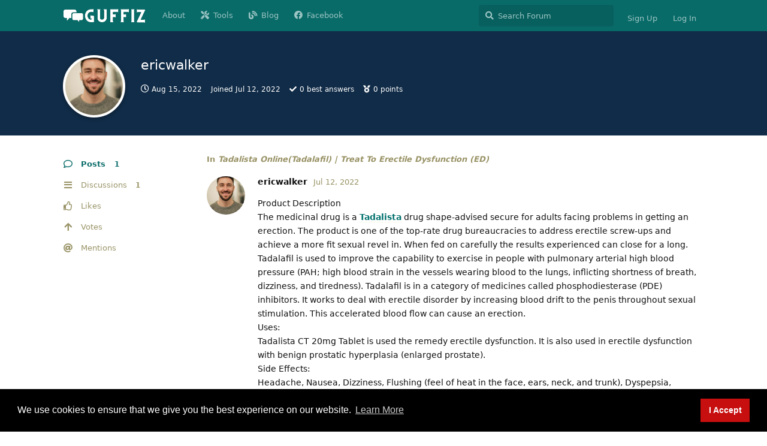

--- FILE ---
content_type: text/html; charset=utf-8
request_url: https://guffiz.com/u/ericwalker
body_size: 6247
content:
<!doctype html>
<html  dir="ltr"        lang="en" >
    <head>
        <meta charset="utf-8">
        <title>ericwalker - Guffiz - Reddit and Quora Alternative 2025</title>

        <link rel="stylesheet" href="https://guffiz.com/assets/forum.css?v=b25bdfaa">
<link rel="canonical" href="https://guffiz.com/u/ericwalker">
<link rel="preload" href="https://guffiz.com/assets/forum.css?v=b25bdfaa" as="style">
<link rel="preload" href="https://guffiz.com/assets/forum.js?v=f66d67ce" as="script">
<link rel="preload" href="https://guffiz.com/assets/forum-en.js?v=c900ba76" as="script">
<link rel="preload" href="https://guffiz.com/assets/fonts/fa-solid-900.woff2" as="font" type="font/woff2" crossorigin="">
<link rel="preload" href="https://guffiz.com/assets/fonts/fa-regular-400.woff2" as="font" type="font/woff2" crossorigin="">
<meta name="viewport" content="width=device-width, initial-scale=1, maximum-scale=1, minimum-scale=1">
<meta name="description" content="Profile of ericwalker | 1 discussions | 1 posts">
<meta name="theme-color" content="#086b68">
<meta name="application-name" content="Guffiz - Reddit and Quora Alternative 2025">
<meta name="robots" content="index, follow">
<meta name="twitter:card" content="summary_large_image">
<meta name="twitter:image" content="https://guffiz.com/assets/avatars/X8xEkbpTh0AljAE7.png">
<meta name="twitter:title" content="Profile of ericwalker">
<meta name="twitter:description" content="Profile of ericwalker | 1 discussions | 1 posts">
<meta name="twitter:url" content="https://guffiz.com/u/ericwalker">
<link rel="shortcut icon" href="https://guffiz.com/assets/favicon-gquedfmv.png">
<meta property="og:site_name" content="Guffiz - Reddit and Quora Alternative 2025">
<meta property="og:type" content="profile">
<meta property="og:image" content="https://guffiz.com/assets/avatars/X8xEkbpTh0AljAE7.png">
<meta property="profile:username" content="ericwalker">
<meta property="og:title" content="Profile of ericwalker">
<meta property="og:description" content="Profile of ericwalker | 1 discussions | 1 posts">
<meta property="og:url" content="https://guffiz.com/u/ericwalker">
<script type="application/ld+json">[{"@context":"http:\/\/schema.org","@type":"ProfilePage","publisher":{"@type":"Organization","name":"Guffiz - Reddit and Quora Alternative 2025","url":"https:\/\/guffiz.com","description":"Enjoy guffiz, the fastest growing community similar to Reddit & Quora! Hop over this platform if you have any questions.","logo":"https:\/\/guffiz.com\/assets\/logo-wg0ghg8l.png"},"image":"https:\/\/guffiz.com\/assets\/avatars\/X8xEkbpTh0AljAE7.png","name":"ericwalker","dateCreated":"2022-07-12T05:54:29+00:00","commentCount":1,"description":"Profile of ericwalker | 1 discussions | 1 posts","url":"https:\/\/guffiz.com\/u\/ericwalker"},{"@context":"http:\/\/schema.org","@type":"WebSite","url":"https:\/\/guffiz.com\/","potentialAction":{"@type":"SearchAction","target":"https:\/\/guffiz.com\/?q={search_term_string}","query-input":"required name=search_term_string"}}]</script>
<!-- Global Site Tag (gtag.js) - Google Analytics -->
<script async src="https://www.googletagmanager.com/gtag/js?id=UA-156602789-1"></script>
<script>
    window.dataLayer = window.dataLayer || [];
    function gtag(){dataLayer.push(arguments);}
    gtag('js', new Date());
</script>

<script async src="https://pagead2.googlesyndication.com/pagead/js/adsbygoogle.js?client=ca-pub-2374270335375907" crossorigin="anonymous"></script>

  <meta property="og:image" content="https://scontent.fktm14-1.fna.fbcdn.net/v/t39.30808-6/280111211_107899868590444_535686983135885164_n.png?_nc_cat=110&ccb=1-7&_nc_sid=e3f864&_nc_ohc=ue9bOHwSAUEAX8bH1p6&_nc_ht=scontent.fktm14-1.fna&oh=00_AT804WewfMwOLhM3je7pwl4G0xzRu9AlEqAhNvWWJQctWA&oe=62A123B8" />
<script src="/analytics.js"></script>
            
    </head>

    <body>
        <meta name="google-adsense-account" content="ca-pub-2374270335375907">
<meta name="yandex-verification" content="185b6631e819680e" /> 
<script src="https://cdnjs.cloudflare.com/ajax/libs/pace/1.2.4/pace.min.js"></script>
<meta name="google-site-verification" content="eEBH7wj4nN3hiDEVyfIUNGYjiFHE1AcY-QMB9HLm7_o" />

<div id="app" class="App">

    <div id="app-navigation" class="App-navigation"></div>

    <div id="drawer" class="App-drawer">

        <header id="header" class="App-header">
            <div id="header-navigation" class="Header-navigation"></div>
            <div class="container">
                <div class="Header-title">
                    <a href="https://guffiz.com" id="home-link">
                                                    <img src="https://guffiz.com/assets/logo-wg0ghg8l.png" alt="Guffiz - Reddit and Quora Alternative 2025" class="Header-logo">
                                            </a>
                </div>
                <div id="header-primary" class="Header-primary"></div>
                <div id="header-secondary" class="Header-secondary"></div>
            </div>
        </header>

    </div>

    <main class="App-content">
        <div id="content"></div>

        <div id="flarum-loading" style="display: none">
    Loading...
</div>

<noscript>
    <div class="Alert">
        <div class="container">
            This site is best viewed in a modern browser with JavaScript enabled.
        </div>
    </div>
</noscript>

<div id="flarum-loading-error" style="display: none">
    <div class="Alert">
        <div class="container">
            Something went wrong while trying to load the full version of this site. Try hard-refreshing this page to fix the error.
        </div>
    </div>
</div>

<noscript id="flarum-content">
    
</noscript>


        <div class="App-composer">
            <div class="container">
                <div id="composer"></div>
            </div>
        </div>
    </main>

</div>

<div style="text-align:center; font-size:16px;">Guffiz Community : All rights reserved | <a href="https://myspybee.com/">myspybee.com</a> | <a href="https://ekkais.com/">ekkais.com</a> | <a href="https://inspiringworm.com/">inspiringworm.com</a></div>



        <div id="modal"></div>
        <div id="alerts"></div>

        <script>
            document.getElementById('flarum-loading').style.display = 'block';
            var flarum = {extensions: {}};
        </script>

        <script src="https://guffiz.com/assets/forum.js?v=f66d67ce"></script>
<script src="https://guffiz.com/assets/forum-en.js?v=c900ba76"></script>

        <script id="flarum-json-payload" type="application/json">{"resources":[{"type":"forums","id":"1","attributes":{"title":"Guffiz - Reddit and Quora Alternative 2025","description":"Enjoy guffiz, the fastest growing community similar to Reddit \u0026 Quora! Hop over this platform if you have any questions.","showLanguageSelector":true,"baseUrl":"https:\/\/guffiz.com","basePath":"","baseOrigin":"https:\/\/guffiz.com","debug":false,"apiUrl":"https:\/\/guffiz.com\/api","welcomeTitle":"Guffiz - Reddit and Quora Alternative 2025","welcomeMessage":"Enjoy Guffiz, the fastest-growing community! Hop over this platform if you have any questions. Our admin team will remove AI Content, so we recommend you to use original contents.","themePrimaryColor":"#086b68","themeSecondaryColor":"#fffbde","logoUrl":"https:\/\/guffiz.com\/assets\/logo-wg0ghg8l.png","faviconUrl":"https:\/\/guffiz.com\/assets\/favicon-gquedfmv.png","headerHtml":"\u003Cmeta name=\u0022google-adsense-account\u0022 content=\u0022ca-pub-2374270335375907\u0022\u003E\n\u003Cmeta name=\u0022yandex-verification\u0022 content=\u0022185b6631e819680e\u0022 \/\u003E \n\u003Cscript src=\u0022https:\/\/cdnjs.cloudflare.com\/ajax\/libs\/pace\/1.2.4\/pace.min.js\u0022\u003E\u003C\/script\u003E\n\u003Cmeta name=\u0022google-site-verification\u0022 content=\u0022eEBH7wj4nN3hiDEVyfIUNGYjiFHE1AcY-QMB9HLm7_o\u0022 \/\u003E","footerHtml":"\u003Cdiv style=\u0022text-align:center; font-size:16px;\u0022\u003EGuffiz Community : All rights reserved | \u003Ca href=\u0022https:\/\/myspybee.com\/\u0022\u003Emyspybee.com\u003C\/a\u003E | \u003Ca href=\u0022https:\/\/ekkais.com\/\u0022\u003Eekkais.com\u003C\/a\u003E | \u003Ca href=\u0022https:\/\/inspiringworm.com\/\u0022\u003Einspiringworm.com\u003C\/a\u003E\u003C\/div\u003E\n","allowSignUp":true,"defaultRoute":"\/all","canViewForum":true,"canStartDiscussion":false,"canSearchUsers":false,"canCreateAccessToken":false,"canModerateAccessTokens":false,"assetsBaseUrl":"https:\/\/guffiz.com\/assets","canViewFlags":false,"guidelinesUrl":null,"canBypassTagCounts":false,"minPrimaryTags":"1","maxPrimaryTags":"1","minSecondaryTags":"0","maxSecondaryTags":"3","toggleRichTextEditorButton":true,"allowUsernameMentionFormat":true,"fof-oauth":[null,null,null,null,null,{"name":"google","icon":"fab fa-google","priority":0},null,null],"fof-oauth.only_icons":false,"blogTags":["8"],"blogRedirectsEnabled":"both","blogCommentsEnabled":"1","blogHideTags":"1","blogDefaultImage":"blog-default-sgukua9y.png","canWriteBlogPosts":false,"blogCategoryHierarchy":"1","blogAddSidebarNav":"1","canApproveBlogPosts":false,"blogFeaturedCount":"3","blogAddHero":"1","therealsujitk-gifs.engine":"giphy","therealsujitk-gifs.api_key":"","therealsujitk-gifs.rating":"","flamoji.auto_hide":true,"flamoji.show_preview":false,"flamoji.show_search":true,"flamoji.show_variants":true,"flamoji.emoji_style":"twemoji","flamoji.emoji_data":"en","flamoji.emoji_version":"12.1","flamoji.initial_category":"smileys","flamoji.show_category_buttons":true,"flamoji.show_recents":true,"flamoji.recents_count":50,"flamoji.specify_categories":"[\u0022smileys\u0022,\u0022people\u0022,\u0022animals\u0022,\u0022food\u0022,\u0022activities\u0022,\u0022travel\u0022,\u0022objects\u0022,\u0022symbols\u0022,\u0022flags\u0022]","fof-upload.canUpload":false,"fof-upload.canDownload":true,"fof-upload.composerButtonVisiblity":"media-btn","fof-share-social.plain-copy":true,"fof-share-social.networks":["facebook","twitter","linkedin","whatsapp","telegram"],"allowPollOptionImage":false,"canViewRankingPage":true,"fof-gamification.topimage1Url":null,"fof-gamification.topimage2Url":null,"fof-gamification.topimage3Url":null,"fof-gamification-op-votes-only":false,"fof-cookie-consent.consentText":"We use cookies to ensure that we give you the best experience on our website.","fof-cookie-consent.buttonText":"I Accept","fof-cookie-consent.learnMoreLinkText":"Learn More","fof-cookie-consent.learnMoreLinkUrl":"https:\/\/guffiz.com\/","fof-cookie-consent.backgroundColor":"#000000","fof-cookie-consent.textColor":"#ffffff","fof-cookie-consent.buttonBackgroundColor":"#c70f0f","fof-cookie-consent.buttonTextColor":"#ffffff","fof-cookie-consent.ccTheme":"blocky","canSelectBestAnswerOwnPost":true,"useAlternativeBestAnswerUi":false,"showBestAnswerFilterUi":true,"canBypassAds":false,"datlechin-more-discussions.blockName":"Newest Discussions","datlechin-more-discussions.discussionLimit":5,"datlechin-more-discussions.filterBy":"","defaultAnonymousPost":false,"afrux-forum-widgets-core.config":{"instances":[{"id":"afrux-forum-stats-widget:forumStats","extension":"afrux-forum-stats-widget","key":"forumStats","placement":"end","position":0}]},"afrux-forum-widgets-core.preferDataWithInitialLoad":false},"relationships":{"groups":{"data":[{"type":"groups","id":"1"},{"type":"groups","id":"2"},{"type":"groups","id":"3"},{"type":"groups","id":"4"},{"type":"groups","id":"5"},{"type":"groups","id":"6"},{"type":"groups","id":"7"}]},"tags":{"data":[{"type":"tags","id":"1"},{"type":"tags","id":"2"},{"type":"tags","id":"3"},{"type":"tags","id":"4"},{"type":"tags","id":"5"},{"type":"tags","id":"8"},{"type":"tags","id":"22"},{"type":"tags","id":"19"},{"type":"tags","id":"9"},{"type":"tags","id":"16"},{"type":"tags","id":"11"},{"type":"tags","id":"17"},{"type":"tags","id":"14"},{"type":"tags","id":"15"},{"type":"tags","id":"24"},{"type":"tags","id":"23"},{"type":"tags","id":"26"},{"type":"tags","id":"25"},{"type":"tags","id":"27"},{"type":"tags","id":"28"},{"type":"tags","id":"30"}]},"links":{"data":[{"type":"links","id":"2"},{"type":"links","id":"3"},{"type":"links","id":"4"},{"type":"links","id":"5"}]},"ranks":{"data":[]}}},{"type":"groups","id":"1","attributes":{"nameSingular":"Admin","namePlural":"Admins","color":"#B72A2A","icon":"fas fa-wrench","isHidden":0}},{"type":"groups","id":"2","attributes":{"nameSingular":"Guest","namePlural":"Guests","color":null,"icon":null,"isHidden":0}},{"type":"groups","id":"3","attributes":{"nameSingular":"Member","namePlural":"Members","color":null,"icon":null,"isHidden":0}},{"type":"groups","id":"4","attributes":{"nameSingular":"Mod","namePlural":"Mods","color":"#80349E","icon":"fas fa-bolt","isHidden":0}},{"type":"groups","id":"5","attributes":{"nameSingular":"Guru","namePlural":"Gurus","color":"#281","icon":"fas fa-mask","isHidden":0}},{"type":"groups","id":"6","attributes":{"nameSingular":"Verified","namePlural":"Verified","color":"#059fff","icon":"fas fa-check","isHidden":0}},{"type":"groups","id":"7","attributes":{"nameSingular":"Contributor","namePlural":"Contributors","color":"#610C04","icon":"fas fa-heart","isHidden":0}},{"type":"tags","id":"1","attributes":{"name":"General","description":"","slug":"general","color":"#ef564f","backgroundUrl":null,"backgroundMode":null,"icon":"fas fa-comment","discussionCount":2654,"position":1,"defaultSort":null,"isChild":false,"isHidden":false,"lastPostedAt":"2026-01-25T18:33:40+00:00","canStartDiscussion":false,"canAddToDiscussion":false,"subscription":null,"isBlog":false,"isQnA":true,"reminders":true}},{"type":"tags","id":"2","attributes":{"name":"Technology","description":"","slug":"technology","color":"#8df900","backgroundUrl":null,"backgroundMode":null,"icon":"fas fa-laptop","discussionCount":952,"position":3,"defaultSort":null,"isChild":false,"isHidden":false,"lastPostedAt":"2026-01-20T13:32:00+00:00","canStartDiscussion":false,"canAddToDiscussion":false,"subscription":null,"isBlog":false,"isQnA":true,"reminders":true}},{"type":"tags","id":"3","attributes":{"name":"Travel","description":"","slug":"travel","color":"#0d0d66","backgroundUrl":null,"backgroundMode":null,"icon":"fas fa-hiking","discussionCount":306,"position":8,"defaultSort":null,"isChild":false,"isHidden":false,"lastPostedAt":"2026-01-02T14:17:40+00:00","canStartDiscussion":false,"canAddToDiscussion":false,"subscription":null,"isBlog":false,"isQnA":true,"reminders":true}},{"type":"tags","id":"4","attributes":{"name":"Politics","description":"","slug":"politics","color":"#610649","backgroundUrl":null,"backgroundMode":null,"icon":"fas fa-landmark","discussionCount":19,"position":16,"defaultSort":null,"isChild":false,"isHidden":false,"lastPostedAt":"2024-12-11T06:06:22+00:00","canStartDiscussion":false,"canAddToDiscussion":false,"subscription":null,"isBlog":false,"isQnA":true,"reminders":true}},{"type":"tags","id":"5","attributes":{"name":"Education","description":"Welcome to guffiz.com. Enjoy the discussion all about education.","slug":"education","color":"#4f0609","backgroundUrl":null,"backgroundMode":null,"icon":"fas fa-book","discussionCount":5240,"position":7,"defaultSort":null,"isChild":false,"isHidden":false,"lastPostedAt":"2026-01-13T18:20:12+00:00","canStartDiscussion":false,"canAddToDiscussion":false,"subscription":null,"isBlog":false,"isQnA":true,"reminders":true}},{"type":"tags","id":"8","attributes":{"name":"New Blog","description":"\n","slug":"new-blog","color":"#448","backgroundUrl":null,"backgroundMode":null,"icon":"fas fa-blog","discussionCount":22709,"position":0,"defaultSort":null,"isChild":false,"isHidden":false,"lastPostedAt":"2026-01-25T12:31:49+00:00","canStartDiscussion":false,"canAddToDiscussion":false,"subscription":null,"isBlog":true,"isQnA":true,"reminders":true}},{"type":"tags","id":"22","attributes":{"name":"Programming","description":"","slug":"programming","color":"#8c9424","backgroundUrl":null,"backgroundMode":null,"icon":"fas fa-code","discussionCount":131,"position":6,"defaultSort":null,"isChild":false,"isHidden":false,"lastPostedAt":"2025-09-26T11:51:05+00:00","canStartDiscussion":false,"canAddToDiscussion":false,"subscription":null,"isBlog":false,"isQnA":true,"reminders":true}},{"type":"tags","id":"19","attributes":{"name":"Vehicles","description":"","slug":"vehicles","color":"#15b38b","backgroundUrl":null,"backgroundMode":null,"icon":"fas fa-car","discussionCount":88,"position":15,"defaultSort":null,"isChild":false,"isHidden":false,"lastPostedAt":"2025-03-17T06:55:19+00:00","canStartDiscussion":false,"canAddToDiscussion":false,"subscription":null,"isBlog":false,"isQnA":true,"reminders":true}},{"type":"tags","id":"9","attributes":{"name":"Health","description":"","slug":"health","color":"#cd18be","backgroundUrl":null,"backgroundMode":null,"icon":"fas fa-plus","discussionCount":896,"position":2,"defaultSort":null,"isChild":false,"isHidden":false,"lastPostedAt":"2026-01-21T04:34:54+00:00","canStartDiscussion":false,"canAddToDiscussion":false,"subscription":null,"isBlog":false,"isQnA":true,"reminders":true}},{"type":"tags","id":"16","attributes":{"name":"Jobs","description":"","slug":"jobs","color":"#eb6c2d","backgroundUrl":null,"backgroundMode":null,"icon":"fas fa-tasks","discussionCount":31,"position":10,"defaultSort":null,"isChild":false,"isHidden":false,"lastPostedAt":"2025-04-16T12:47:14+00:00","canStartDiscussion":false,"canAddToDiscussion":false,"subscription":null,"isBlog":false,"isQnA":true,"reminders":true}},{"type":"tags","id":"11","attributes":{"name":"Business","description":"","slug":"business","color":"#080","backgroundUrl":null,"backgroundMode":null,"icon":"fas fa-suitcase","discussionCount":2857,"position":5,"defaultSort":null,"isChild":false,"isHidden":false,"lastPostedAt":"2026-01-18T07:28:18+00:00","canStartDiscussion":false,"canAddToDiscussion":false,"subscription":null,"isBlog":false,"isQnA":true,"reminders":true}},{"type":"tags","id":"17","attributes":{"name":"Gadgets","description":"","slug":"gadgets","color":"#0000ff","backgroundUrl":null,"backgroundMode":null,"icon":"fas fa-mobile","discussionCount":30,"position":11,"defaultSort":null,"isChild":false,"isHidden":false,"lastPostedAt":"2026-01-02T15:16:52+00:00","canStartDiscussion":false,"canAddToDiscussion":false,"subscription":null,"isBlog":false,"isQnA":true,"reminders":true}},{"type":"tags","id":"14","attributes":{"name":"Entertainment","description":"","slug":"entertainment","color":"#a30000","backgroundUrl":null,"backgroundMode":null,"icon":"fas fa-music","discussionCount":156,"position":9,"defaultSort":null,"isChild":false,"isHidden":false,"lastPostedAt":"2026-01-24T07:59:02+00:00","canStartDiscussion":false,"canAddToDiscussion":false,"subscription":null,"isBlog":false,"isQnA":true,"reminders":true}},{"type":"tags","id":"15","attributes":{"name":"NSFW","description":"Not Safe for Work!","slug":"nsfw","color":"#ff4ecb","backgroundUrl":null,"backgroundMode":null,"icon":"fas fa-arrow-up","discussionCount":20,"position":20,"defaultSort":null,"isChild":false,"isHidden":false,"lastPostedAt":"2025-10-13T16:56:52+00:00","canStartDiscussion":false,"canAddToDiscussion":false,"subscription":null,"isBlog":false,"isQnA":true,"reminders":true}},{"type":"tags","id":"24","attributes":{"name":"Cryptocurrency","description":"","slug":"cryptocurrency","color":"#d2a73b","backgroundUrl":null,"backgroundMode":null,"icon":"fab fa-btc","discussionCount":112,"position":13,"defaultSort":null,"isChild":false,"isHidden":false,"lastPostedAt":"2025-12-11T10:03:22+00:00","canStartDiscussion":false,"canAddToDiscussion":false,"subscription":null,"isBlog":false,"isQnA":true,"reminders":true}},{"type":"tags","id":"23","attributes":{"name":"Off Topic","description":"","slug":"off-topic","color":"#adad36","backgroundUrl":null,"backgroundMode":null,"icon":"fas fa-arrow-down","discussionCount":66,"position":17,"defaultSort":null,"isChild":false,"isHidden":false,"lastPostedAt":"2026-01-05T14:36:25+00:00","canStartDiscussion":false,"canAddToDiscussion":false,"subscription":null,"isBlog":false,"isQnA":true,"reminders":true}},{"type":"tags","id":"26","attributes":{"name":"Sports","description":"","slug":"sports","color":"#21a1de","backgroundUrl":null,"backgroundMode":null,"icon":"fas fa-futbol","discussionCount":164,"position":12,"defaultSort":null,"isChild":false,"isHidden":false,"lastPostedAt":"2025-04-23T18:03:18+00:00","canStartDiscussion":false,"canAddToDiscussion":false,"subscription":null,"isBlog":false,"isQnA":false,"reminders":false}},{"type":"tags","id":"25","attributes":{"name":"Biography","description":"","slug":"biography","color":"#36f4f4","backgroundUrl":null,"backgroundMode":null,"icon":"fas fa-image","discussionCount":7498,"position":14,"defaultSort":null,"isChild":false,"isHidden":false,"lastPostedAt":"2025-10-13T16:56:12+00:00","canStartDiscussion":false,"canAddToDiscussion":false,"subscription":null,"isBlog":false,"isQnA":false,"reminders":false}},{"type":"tags","id":"27","attributes":{"name":"Mathematics","description":"","slug":"mathematics","color":"#9437ff","backgroundUrl":null,"backgroundMode":null,"icon":"fas fa-calculator","discussionCount":54,"position":18,"defaultSort":null,"isChild":false,"isHidden":false,"lastPostedAt":"2025-04-07T07:06:54+00:00","canStartDiscussion":false,"canAddToDiscussion":false,"subscription":null,"isBlog":false,"isQnA":true,"reminders":false}},{"type":"tags","id":"28","attributes":{"name":"Science","description":"","slug":"science","color":"#212121","backgroundUrl":null,"backgroundMode":null,"icon":"fas fa-flask","discussionCount":76,"position":19,"defaultSort":null,"isChild":false,"isHidden":false,"lastPostedAt":"2024-07-22T06:57:12+00:00","canStartDiscussion":false,"canAddToDiscussion":false,"subscription":null,"isBlog":false,"isQnA":false,"reminders":false}},{"type":"tags","id":"30","attributes":{"name":"Abroad Study","description":"","slug":"abroad-study","color":"#0ca12a","backgroundUrl":null,"backgroundMode":null,"icon":"fas fa-user-graduate","discussionCount":5,"position":4,"defaultSort":null,"isChild":false,"isHidden":false,"lastPostedAt":"2024-04-23T16:12:11+00:00","canStartDiscussion":false,"canAddToDiscussion":false,"subscription":null,"isBlog":false,"isQnA":false,"reminders":false}},{"type":"links","id":"2","attributes":{"id":2,"title":"About","icon":"","url":"https:\/\/guffiz.com\/d\/1-welcome","position":0,"isInternal":false,"isNewtab":false,"isChild":false,"visibility":"everyone"}},{"type":"links","id":"3","attributes":{"id":3,"title":"Blog","icon":"fas fa-blog","url":"https:\/\/guffiz.com\/blog","position":2,"isInternal":false,"isNewtab":false,"isChild":false,"visibility":"everyone"}},{"type":"links","id":"4","attributes":{"id":4,"title":"Facebook","icon":"fab fa-facebook","url":"https:\/\/facebook.com\/guffiz","position":3,"isInternal":false,"isNewtab":true,"isChild":false,"visibility":"everyone"}},{"type":"links","id":"5","attributes":{"id":5,"title":"Tools","icon":"fas fa-tools","url":"https:\/\/guffiz.com\/tools","position":1,"isInternal":false,"isNewtab":false,"isChild":false,"visibility":"everyone"}}],"session":{"userId":0,"csrfToken":"8sq0dy4DHLIV13NPVnTEIXDq0SOpQzD7Ps3Evlu0"},"locales":{"en":"English"},"locale":"en","fof-follow-tags.following_page_default":"tags","fof-gamification.iconName":"arrow","fof-gamification.pointsPlaceholder":null,"fof-gamification.showVotesOnDiscussionPage":"0","fof-gamification.rankAmt":"10","fof-gamification.customRankingImages":"0","fof-gamification.useAlternateLayout":"0","fof-gamification.upVotesOnly":"0","fof-gamification.iconNameAlt":"arrow","fof-gamification.altPostVotingUi":"0","googleTrackingCode":"UA-156602789-1","davwheat-ads.ad-code.between_posts":"","davwheat-ads.ad-code.discussion_header":"","davwheat-ads.ad-code.discussion_sidebar":"\u003Ca href=\u0022https:\/\/www.fiverr.com\/s\/VYzGwEm\u0022\u003E\u003Cimg src=\u0022https:\/\/fiverr-res.cloudinary.com\/images\/q_auto,f_auto\/gigs\/269151582\/original\/e6a60c5de73166f92bec819eba08706472e6b4c7\/do-guest-posting-on-high-da-pa-websites.png\u0022 width=\u0022200px\u0022\/\u003E\u003C\/a\u003E","davwheat-ads.ad-code.footer":"\u003Ca href=\u0022https:\/\/clients.babal.host\/aff.php?aff=508\u0026gocart=true\u0022\u003E\u003Cimg src=\u0022https:\/\/babal.host\/img\/affiliate\/728x90Leaderboard.png\u0022 width=\u0022728\u0022 height=\u002290\u0022 border=\u00220\u0022\u003E\u003C\/a\u003E","davwheat-ads.ad-code.header":"\u003Ca href=\u0022https:\/\/clients.babal.host\/aff.php?aff=508\u0026gocart=true\u0022\u003E\u003Cimg src=\u0022https:\/\/babal.host\/img\/affiliate\/728x90Leaderboard.png\u0022 width=\u0022728\u0022 height=\u002290\u0022 border=\u00220\u0022\u003E\u003C\/a\u003E","davwheat-ads.ad-code.sidebar":"\u003Ca href=\u0022https:\/\/www.fiverr.com\/s\/VYzGwEm\u0022\u003E\u003Cimg src=\u0022https:\/\/fiverr-res.cloudinary.com\/images\/q_auto,f_auto\/gigs\/269151582\/original\/e6a60c5de73166f92bec819eba08706472e6b4c7\/do-guest-posting-on-high-da-pa-websites.png\u0022 width=\u0022200px\u0022\/\u003E\u003C\/a\u003E","davwheat-ads.ad-code.between_posts.js":"","davwheat-ads.ad-code.discussion_header.js":"","davwheat-ads.ad-code.discussion_sidebar.js":"","davwheat-ads.ad-code.footer.js":"","davwheat-ads.ad-code.header.js":"","davwheat-ads.ad-code.sidebar.js":"","davwheat-ads.between-n-posts":"5","davwheat-ads.enable-ad-after-placeholder":"0","davwheat-ads.enabled-ad-locations":"[\u0022discussion_sidebar\u0022,\u0022discussion_header\u0022,\u0022sidebar\u0022]","apiDocument":{"data":{"type":"users","id":"122","attributes":{"username":"ericwalker","displayName":"ericwalker","avatarUrl":"https:\/\/guffiz.com\/assets\/avatars\/X8xEkbpTh0AljAE7.png","slug":"ericwalker","joinTime":"2022-07-12T05:54:29+00:00","discussionCount":1,"commentCount":1,"canEdit":false,"canEditCredentials":false,"canEditGroups":false,"canDelete":false,"lastSeenAt":"2022-08-15T08:40:11+00:00","fof-upload-uploadCountCurrent":1,"fof-upload-uploadCountAll":3,"canEditPolls":false,"canStartPolls":false,"canSelfEditPolls":false,"canVotePolls":false,"points":0,"canHaveVotingNotifications":true,"bestAnswerCount":0,"canSuspend":false},"relationships":{"groups":{"data":[]},"ranks":{"data":[]}}}}}</script>

        <script>
            const data = JSON.parse(document.getElementById('flarum-json-payload').textContent);
            document.getElementById('flarum-loading').style.display = 'none';

            try {
                flarum.core.app.load(data);
                flarum.core.app.bootExtensions(flarum.extensions);
                flarum.core.app.boot();
            } catch (e) {
                var error = document.getElementById('flarum-loading-error');
                error.innerHTML += document.getElementById('flarum-content').textContent;
                error.style.display = 'block';
                throw e;
            }
        </script>

        
    <script defer src="https://static.cloudflareinsights.com/beacon.min.js/vcd15cbe7772f49c399c6a5babf22c1241717689176015" integrity="sha512-ZpsOmlRQV6y907TI0dKBHq9Md29nnaEIPlkf84rnaERnq6zvWvPUqr2ft8M1aS28oN72PdrCzSjY4U6VaAw1EQ==" data-cf-beacon='{"version":"2024.11.0","token":"583d9b5097fc4beeb3e552dfacd7c78e","r":1,"server_timing":{"name":{"cfCacheStatus":true,"cfEdge":true,"cfExtPri":true,"cfL4":true,"cfOrigin":true,"cfSpeedBrain":true},"location_startswith":null}}' crossorigin="anonymous"></script>
</body>
</html>


--- FILE ---
content_type: text/html; charset=utf-8
request_url: https://www.google.com/recaptcha/api2/aframe
body_size: 268
content:
<!DOCTYPE HTML><html><head><meta http-equiv="content-type" content="text/html; charset=UTF-8"></head><body><script nonce="_0EtDjXtPZ1JNZWGC-rbOg">/** Anti-fraud and anti-abuse applications only. See google.com/recaptcha */ try{var clients={'sodar':'https://pagead2.googlesyndication.com/pagead/sodar?'};window.addEventListener("message",function(a){try{if(a.source===window.parent){var b=JSON.parse(a.data);var c=clients[b['id']];if(c){var d=document.createElement('img');d.src=c+b['params']+'&rc='+(localStorage.getItem("rc::a")?sessionStorage.getItem("rc::b"):"");window.document.body.appendChild(d);sessionStorage.setItem("rc::e",parseInt(sessionStorage.getItem("rc::e")||0)+1);localStorage.setItem("rc::h",'1769389814692');}}}catch(b){}});window.parent.postMessage("_grecaptcha_ready", "*");}catch(b){}</script></body></html>